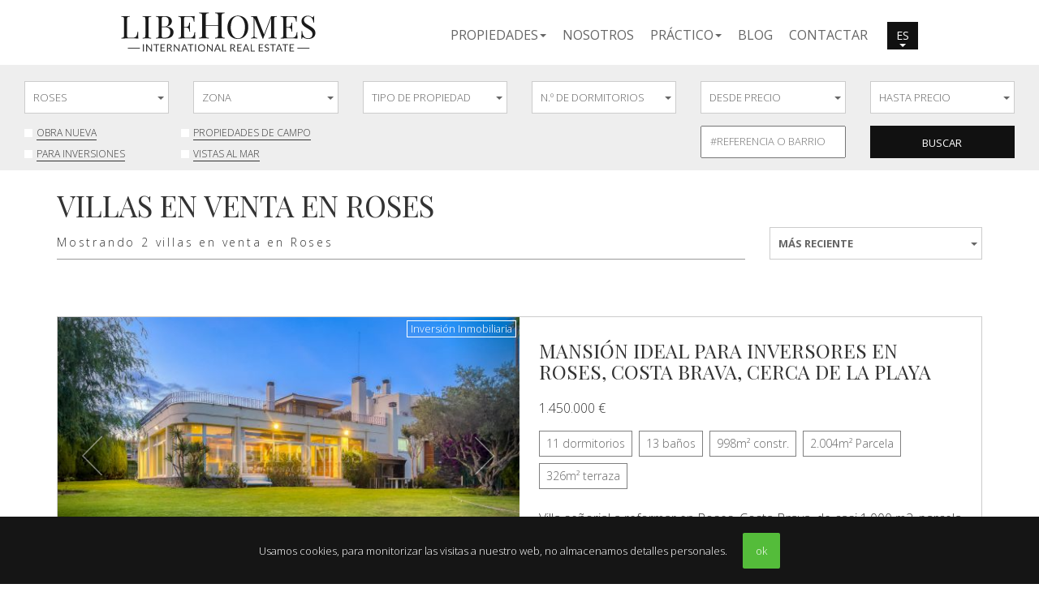

--- FILE ---
content_type: text/html;charset=UTF-8
request_url: https://www.libehomes.com/propiedades/roses-villa/
body_size: 10522
content:
<!DOCTYPE html> <html lang="es"> <head> <meta http-equiv="Content-Type" content="text/html;charset=UTF-8"> <meta http-equiv="X-UA-Compatible" content="IE=edge"> <meta name="viewport" content="width=device-width, initial-scale=1"> <meta name="mobile-web-app-capable" content="yes"> <link rel="apple-touch-icon" sizes="180x180" href="/apple-touch-icon.png"> <link rel="icon" type="image/png" sizes="32x32" href="/favicon-32x32.png"> <link rel="icon" type="image/png" sizes="16x16" href="/favicon-16x16.png"> <link rel="manifest" href="/site.webmanifest"> <link rel="mask-icon" href="/safari-pinned-tab.svg" color="#7ab826"> <meta name="msapplication-TileColor" content="#ffffff"> <meta name="theme-color" content="#ffffff"> <meta name="apple-mobile-web-app-capable" content="yes"> <meta name="apple-mobile-web-app-status-bar-style" content="black"> <meta name="apple-mobile-web-app-title" content="Libehomes"> <meta name="msapplication-TileColor" content="#00c3b3"> <link rel="stylesheet" href="/tpl/css/dist/style.min-1ff6e11fad528cfd500d5c52cda06e7b.css"> <!--[if lt IE 9]>
  <script src="https://oss.maxcdn.com/html5shiv/3.7.2/html5shiv.min.js"></script>
  <script src="https://oss.maxcdn.com/respond/1.4.2/respond.min.js"></script>
   <style type="text/css">
      img, img.img-responsive {
     width:auto;
     height:auto;
     max-width: none;
      }
    </style>
<![endif]--> <link rel="canonical" href="https://www.libehomes.com/propiedades/roses-villa/" /> <link rel="alternate" hreflang="en" href="https://www.libehomes.com/properties/roses-villa/" /> <link rel="alternate" hreflang="es" href="https://www.libehomes.com/propiedades/roses-villa/" /> <link rel="alternate" hreflang="fr" href="https://www.libehomes.com/proprietes/roses-villa/" /> <link rel="alternate" hreflang="ru" href="https://www.libehomes.com/nedvizhimost/roses-villa/" /> <title>Villas en venta en Roses</title> <meta name="robots" content="index,follow,noodp,noydir" /> <meta name="description" content="Mostrando 2 villas en venta en Roses.Mansión ideal para inversores en Roses, Costa Brava, cerca de la playa.Elegante villa con impresionantes vistas panorámicas al mar en Roses." /> <link rel="publisher" href="https://plus.google.com/114927246798112338469" /> <meta name="twitter:card" content="summary_large_image"> <meta name="twitter:site" content="Libehomes"><meta name="twitter:title" content="Villas en venta en Roses"> <meta name="twitter:description" content="Mostrando 2 villas en venta en Roses.Mansión ideal para inversores en Roses, Costa Brava, cerca de la playa.Elegante villa con impresionantes vistas panorámicas al mar en Roses."> <meta name="twitter:creator" content="@libehomes"> <meta name="twitter:image" content="https://media.inmobalia.com/imgV1/B98Le8~d7M9k3DegigWkzHXQlgzMFGqGJJp6ZRUcpX033lqadFBp2i4GGW4X2J1jIJ9Pwc6GsJX5cPScJf~MQeTIWIvUbMKdt~asV6WJj23XI14vunCYEQb4tuZZt5BbyqYPbF8lVU7PMpiw54Ea6t7VqIYVfRmL_FnDn0Ow~~Wq4pes1UrhJNKPjSTv6ZKpohEP70I_AEsYP9EDWGWXWlkxmTGGBEw0Cu2VUo2T12g1AL0oYmul2FC0b0W7GiAqu0GpRiwar3j~tW~zyl0N9aaD2k2NMTxVH8nDxCEYGqbB1gEzxx7u8U4UJQ--.jpg"> <meta property="og:locale" content="en_GB" /><meta property="og:title" content="Villas en venta en Roses" /> <meta property="og:type" content="website" /> <meta property="og:url" content="https://www.libehomes.com/propiedades/roses-villa/" /> <meta property="og:image" content="https://media.inmobalia.com/imgV1/B98Le8~d7M9k3DegigWkzHXQlgzMFGqGJJp6ZRUcpX033lqadFBp2i4GGW4X2J1jIJ9Pwc6GsJX5cPScJf~MQeTIWIvUbMKdt~asV6WJj23XI14vunCYEQb4tuZZt5BbyqYPbF8lVU7PMpiw54Ea6t7VqIYVfRmL_FnDn0Ow~~Wq4pes1UrhJNKPjSTv6ZKpohEP70I_AEsYP9EDWGWXWlkxmTGGBEw0Cu2VUo2T12g1AL0oYmul2FC0b0W7GiAqu0GpRiwar3j~tW~zyl0N9aaD2k2NMTxVH8nDxCEYGqbB1gEzxx7u8U4UJQ--.jpg" /> <meta property="og:description" content="Mostrando 2 villas en venta en Roses.Mansión ideal para inversores en Roses, Costa Brava, cerca de la playa.Elegante villa con impresionantes vistas panorámicas al mar en Roses." /> <meta property="og:site_name" content="Libehomes" /> <link href="https://fonts.googleapis.com/css?family=Open+Sans:300,400,700|Playfair+Display+SC:400,400i,700,700i&display=swap&subset=cyrillic" rel="stylesheet" as="font"> <script src="/tpl/js/dist/inm.min-107fcb26ae40589995ec1c4679318575.js" defer></script> <script type="application/ld+json">
	{
		"@context": "http://schema.org",
		"@type": "Organization",
		"name" : "Libehomes",
		"url": "https://www.libehomes.com",
		"logo": "https://www.libehomes.com/tpl/images/logo-libehomes.png",
		"sameAs": [
			"https://www.facebook.com/LibeHomes/",
			"https://twitter.com/libehomes"
		],
		"contactPoint": [{
			"@type": "ContactPoint",
			"telephone": "+34951386117",
			"contactType": "sales",
			"availableLanguage": [
				"English",
				"Spanish",
				"French",
				"Russian"
			]
		}]
	}
</script> <script type="application/ld+json">
	{
		"@type": "WebSite",
		"@context": "http://schema.org",
		"name": "Libehomes",
		"alternateName": "LibeHomes Marbella",
		"url" : "https://www.libehomes.com"
	}
</script> <script async src="https://www.googletagmanager.com/gtag/js?id=G-92Y016K2WY"></script> <script>
		window.dataLayer = window.dataLayer || [];
		function gtag(){dataLayer.push(arguments);}
		gtag('js', new Date());

		gtag('config', 'G-92Y016K2WY');
	</script> </head> <body class="properties"> <header id="header"> <nav id="main-nav"> <div class="container reduce-ru h-100"> <div class="main-nav-container h-100"> <a class="navbar-brand  size-img" href="/es/"><img class="footer-logo" src="/tpl/images/libehomes.svg" alt="LibeHomes" width="241px" height="50px"></a> <a class="navbar-brand logo-small" href="/es/"><img class="footer-logo" src="/tpl/images/logo-icon.svg" alt="" loading="lazy"></a> <div id="launchMenu" class="menu-icon"> <a href="#"> <svg xmlns="http://www.w3.org/2000/svg" viewBox="0 0 448 512"><path d="M8 104h432c4.406 0 8-3.594 8-7.1S444.4 88 440 88H8C3.594 88 0 91.59 0 95.1S3.594 104 8 104zM440 248H8C3.594 248 0 251.6 0 256s3.594 8 8 8h432C444.4 264 448 260.4 448 256S444.4 248 440 248zM440 408H8C3.594 408 0 411.6 0 415.1S3.594 424 8 424h432c4.406 0 8-3.594 8-7.1S444.4 408 440 408z"/></svg> <span id="yourlist" class="inm_pfl_list"> <span class="badge pfl_num"></span> </span> <img alt="comprar" class="actualLangFlag d-block d-md-none" width="15" height="15" src="/tpl/images/flags/es.png""> </a> </div> <ul id="mainMenu" class="visible-md visible-lg"> <li class="dropdown"> <a href="#" class="dropdown-toggle" data-toggle="dropdown" role="button" aria-haspopup="true" aria-expanded="false"><strong class="strong">propiedades</strong><span class="caret"></span></a> <ul class="dropdown-menu"> <li class="hidden-sm hidden-xs mb-2"><a href="/propiedades/segunda+mano/" ><strong class="strong">Segunda Mano</strong></a></li> <li class="visible-sm visible-xs mb-2"><a href="/propiedades/segunda+mano/" ><strong class="strong">Segunda Mano</strong></a></li> <li class="hidden-sm hidden-xs mb-2"><a href="/promociones/" ><strong class="strong">Obra Nueva</strong></a></li> <li class="visible-sm visible-xs mb-2"><a href="/promociones/" ><strong class="strong">Obra Nueva</strong></a></li> <li class="hidden-sm hidden-xs mb-2"><a href="/propiedades/" ><strong class="strong">Todas las propiedades</strong></a></li> <li class="visible-sm visible-xs mb-2"><a href="/propiedades/" ><strong class="strong">Todas las propiedades</strong></a></li> </ul> </li> <li class="mb-2"><a href="/es/about-us.html"><strong class="strong">Nosotros</strong></a></li> <li class="dropdown"> <a href="#" class="dropdown-toggle" data-toggle="dropdown" role="button" aria-haspopup="true" aria-expanded="false"><strong class="strong">Práctico</strong><span class="caret"></span></a> <ul class="dropdown-menu"> <li class="hidden-sm hidden-xs mb-2"><a class="strong-high " href="/es/comprar/">Comprar una propiedad</a></li> <li class="visible-sm visible-xs mb-2"><a class="strong-high " href="/es/comprar/">Cómo comprar</a></li> <li class="downchild mb-2"><a href="/es/como-comprar-casa-espana/">Cómo comprar</a></li> <li class="downchild mb-2"><a href="/es/gastos-compra-vivienda-espana/">Gastos al comprar</a></li> <li class="downchild mb-2"><a href="/es/golden-visa/">Golden visa</a></li> <li class="hidden-sm hidden-xs mb-2"><a class="strong-high" href="/es/vender/">Vender una propiedad</a></li> <li class="visible-sm visible-xs mb-2"><a class="strong-high" href="/es/vender/">Cómo vender</a></li> <li class="downchild mb-2"><a href="/es/vender-casa-espana/">Cómo vender</a></li> <li class="downchild mb-2"><a href="/es/gastos-venta-vivienda-espana/">Gastos al vender</a></li> <li class="mb-2"><a class="strong-high" href="/es/guia-areas-marbella/">Áreas donde vivir</a></li> </ul> </li> <li class="mb-2"><a href="/es/blog/"><strong class="strong">Blog</strong></a></li> <li> <a href="#modal-fullscreen" data-toggle="modal" onclick="loadPortfolio('es')"><strong class="strong">Contactar</strong></a> <a class="pl-0" href="#modal-fullscreen" data-toggle="modal" onclick="loadPortfolio('es')"> <span id="yourlist" class="inm_pfl_list"> <span class="badge pfl_num"></span> </span> </a> </li> <ul class="langmobmenu"> <li class="lang mr-2"> <a class="singlelang" href="https://www.libehomes.com/properties/roses-villa/"><img class="language" src="/tpl/images/flag-en-nb.png"></a> </li> <li class="lang mr-2 bold"> <a class="singlelang" href="https://www.libehomes.com/propiedades/roses-villa/"><img class="language" src="/tpl/images/flag-es-nb.png"></a> </li> <li class="lang mr-2"> <a class="singlelang" href="https://www.libehomes.com/proprietes/roses-villa/"><img class="language" src="/tpl/images/flag-fr-nb.png"></a> </li> <li class="lang mr-2"> <a class="singlelang" href="https://www.libehomes.com/nedvizhimost/roses-villa/"><img class="language" src="/tpl/images/flag-ru-nb.png"></a> </li> </ul> <li class="text-uppercase dropdown d-none d-lg-inline-block"> <button class="btn btn-default dropdown-toggle my-auto" type="button" id="dropdownMenu1" data-toggle="dropdown" aria-haspopup="true" aria-expanded="true" style="margin-top: 0">
							es
							<span class="caret"></span> </button> <ul class="dropdown-menu" aria-labelledby="dropdownMenu1" style="min-width: 0"> <li><a href="https://www.libehomes.com/properties/roses-villa/">en</a></li> <li><a href="https://www.libehomes.com/propiedades/roses-villa/">es</a></li> <li><a href="https://www.libehomes.com/proprietes/roses-villa/">fr</a></li> <li><a href="https://www.libehomes.com/nedvizhimost/roses-villa/">ru</a></li> </ul> </li> </ul> </div> </div> </nav> </header> <ul class="top-icons"> </ul> <main name="start"><div class="refinesearch-container mb-4"><div class="container-fluid refinesearch"> <script language="javascript" type="text/javascript">
		var dictionary = {
		'lang' : 'es',
		'allproperties' : 'todas propiedades',
		'properties' : 'propiedades',
		'rentals' : 'alquiler',
		'dirbase' : 'propiedades',
		'feats' : {
			'hot' : '',
			'newdev' : 'obra nueva',
			'exclusive' : '',
			'featured' : '',
			'special' : '',
			'luxury' : 'lujo',
			'latest' : '',
			'feat1' : 'campo',
			'feat2' : 'inversiones',
			'feat3' : 'vistar mar',
			'feat4' : 'sobreplano',
			'feat5' : 'segunda mano',
			'feat6' : 'proyectos llave en mano'
		},
		'shortterm' : 'vacacional',
		'longterm' : 'larga temporada'
	};
</script> <form action="/propiedades/" id="searchForm" class="searchForm" method="get" data-action_sale="/propiedades/"> <input type="hidden" name="lang" value="es"/> <input type="hidden" name="rent" value="0" id="rentorsale"/> <div class="row"> <div class="col-xs-12 col-sm-4 col-md-3 col-lg-2"> <div class="form-group"> <style type="text/css">
					.multiselect-container input{
						display: none!important
					}
				</style> <select class="form-control multiselect" id="city" name="cities[]" data-selected-text="Localidad" data-n-selected-text="seleccionado" data-def-value="allcities" style="display: none;"> <option value="allcities">Localidad</option> <option value="Nueva Andalucia,Marbella Golden Mile,Marbella - Puerto Banus,Marbella Este,Marbella,San Pedro de Alcantara" >Marbella Entera</option> <option value="san pedro de alcantara" >Marbella San Pedro A.</option> <option value="nueva andalucia" >
									Marbella Nueva Andalucía
							</option> <option value="marbella golden mile" >
									Marbella Milla de Oro
							</option> <option value="marbella - puerto banus" >
									Marbella Puerto Banús
							</option> <option value="marbella este" >
									Marbella Este
							</option> <option value="marbella" >
									Marbella Centro
							</option> <option value="estepona" >
				                	Estepona Entera
							</option> <option value="estepona east" >
									Estepona Este
							</option> <option value="estepona center" >
									Estepona Centro
							</option> <option value="estepona west" >
									Estepona Oeste
							</option> <option value="benahavis" >
				                	Benahavis
							</option> <option value="barcelona" >
				                	Barcelona
							</option> <option value="manilva" >
				                	Manilva
							</option> <option value="roses" selected="selected">
				                	Roses
							</option> </select> </div> </div> <div class="col-xs-12 col-sm-4 col-md-3 col-lg-2"> <div class="form-group"> <input type="hidden" name="advancedsubareas" id="advancedsubareas" value="true"> <select class="form-control multiselect" id="subarea" name="subareas[]" data-selected-text="Zona" data-n-selected-text="seleccionado" data-def-value="allsubareas"> <option value="allsubareas">Zona</option> <option value="nord">Nord</option><option value="port esportiu - puig rom - canyelles">Port Esportiu - Puig Rom - Canyelles</option> </select> </div> </div> <div class="col-xs-12 col-sm-4 col-md-3 col-lg-2"> <div class="form-group"> <select class="form-control multiselect" id="type" name="types[]" data-selected-text="Tipo de propiedad" data-max-text="tipos seleccionados" data-n-selected-text="seleccionado" data-def-value=""> <option value="">Tipo de propiedad</option> <option value="bungalow,castillo,chalet,casa,mansion,palacio,riad,villa">Villas y Chalets</option> <option value="casa de campo,finca,cortijo,hacienda">Casas de Campo y Fincas</option> <option value="atico duplex,atico,apartamento,duplex,piso,loft,estudio,triplex,apartamento planta baja,duplex planta baja">Apartamentos</option> </select> </div> </div> <div class="col-xs-12 col-sm-4 col-md-3 col-lg-2"> <div class="form-group"> <select class="form-control" name="beds" id="beds"> <option value="0">N.º de dormitorios</option><option value="1">1+ dormitorio</option> <option value="2">2+ dormitorios</option> <option value="3">3+ dormitorios</option> <option value="4">4+ dormitorios</option> <option value="5">5+ dormitorios</option> <option value="6">6+ dormitorios</option> </select> </div> </div> <div class="col-xs-12 col-sm-4 col-md-3 col-lg-2"> <div class="form-group onlysale from"> <select class="form-control" name="from" id="from" data-translate="Desde"> <option value="0">desde precio</option><option value="500000" class="price-currency">500.000 &euro;</option><option value="1000000" class="price-currency">1.000.000 &euro;</option><option value="2000000" class="price-currency">2.000.000 &euro;</option><option value="3000000" class="price-currency">3.000.000 &euro;</option><option value="4000000" class="price-currency">4.000.000 &euro;</option><option value="5000000" class="price-currency">5.000.000 &euro;</option> </select> </div> </div> <div class="col-xs-12 col-sm-4 col-md-3 col-lg-2"> <div class="form-group onlysale to"> <select class="form-control" name="to" id="to" data-translate="Hasta"> <option value="">hasta precio</option><option value="500000" class="price-currency">< 500.000 &euro;</option><option value="1000000" class="price-currency">1.000.000 &euro;</option><option value="2000000" class="price-currency">2.000.000 &euro;</option><option value="3000000" class="price-currency">3.000.000 &euro;</option><option value="4000000" class="price-currency">4.000.000 &euro;</option><option value="5000000" class="price-currency">5.000.000 &euro;</option> </select> </div> </div> <div class="col-xs-12 col-sm-8 col-md-6 col-lg-4 form-checkboxes"> <input type="hidden" id="style" value="seo"/> <ul id="feats_ul" class="feats_ul d-flex " > <li> <input id="newdev" type="checkbox"/> <label for="newdev">Obra nueva</label> </li> <li> <input id="feat1" type="checkbox"/> <label for="feat1">Propiedades de Campo</label> </li> <li> <input id="feat2" type="checkbox"/> <label for="feat2">Para inversiones</label> </li> <li> <input id="feat3" type="checkbox"/> <label for="feat3">Vistas al mar</label> </li> </ul> </div> <div class="col-xs-12 col-sm-4 col-md-3 col-lg-2 select-type-villa  d-none "> <div class="form-group onlysale select-type-villa  d-none "> <select class="form-control" name="built" id="built" data-translate="constr."> <option value="">Construido</option><option value="1000" class="metros">+ 1.000 m²</option><option value="2000" class="metros">+ 2.000 m²</option><option value="5000" class="metros">+ 5.000 m²</option> </select> </div> </div> <div class="col-xs-12 col-sm-4 col-md-3 col-lg-2 select-type-villa  d-none "> <div class="form-group onlysale select-type-villa  d-none "> <select class="form-control" name="plots" id="plots" data-translate="plots"> <option value="">Terreno</option><option value="1000" class="metros">+ 1.000 m²</option><option value="2000" class="metros">+ 2.000 m²</option><option value="5000" class="metros">+ 5.000 m²</option> </select> </div> </div> <div class="col-xs-12 col-sm-4 col-md-3 col-lg-2 select-type-apartments  d-none "> <div class="form-group onlysale select-type-apartments  d-none "> <select class="form-control" name="built" id="builtApartment" data-translate="constr."> <option value="">Construido</option><option value="150" class="metros">+ 150 m²</option><option value="200" class="metros">+ 200 m²</option><option value="250" class="metros">+ 250 m²</option> </select> </div> </div> <div class="col-xs-12 col-sm-4 col-md-3 col-lg-2 select-type-apartments  d-none "> <div class="form-group onlysale select-type-apartments  d-none "> <select class="form-control" name="terrace" id="terrace" data-translate="terrace"> <option value="">Terraza</option><option value="40" class="metros">+ 40 m²</option><option value="70" class="metros">+ 70 m²</option><option value="100" class="metros">+ 100 m²</option> </select> </div> </div> <div class="col-xs-12 col-sm-4 col-md-3 col-lg-2 form-input" style="margin-left: auto"> <div class="form-group"> <input type="text" id="tags" placeholder="#REFERENCIA O BARRIO" onkeypress="handle(event,this)" data-targetform="#searchForm"> </div> </div> <div class="col-xs-12 col-sm-4 col-md-3 col-lg-2 form-button"> <div class="form-group"> <a class="btn btn-default btn-search rounded-0" type="submit" id="refinebutton" onclick="get_url('',event,$(this).data('targetform'))" data-targetform="#searchForm">
					Buscar
				</a> </div> </div> </div> </form></div></div><div class="properties-intro"><div class="container"><div class="row"><div class="col-md-9"><h1>Villas en venta en Roses</h1><p class="search-criteria">Mostrando 2 villas en venta en Roses</p></div><div class="col-md-3"><form class="filter"><div class="form-group"><select class="form-control" id="order" name="order"><option selected value="default">Más reciente</option><option value="priced">Precio descendente</option><option value="pricea">Precio ascendente</option></select></div></form></div></div></div></div><section class="container"> <article class="properties-box mb-3 mb-lg-5 mx-0 row d-flex flex-wrap"> <div class="col-xs-12 col-md-6 pl-0 pr-0 mb-0"> <figure class="properties-image pl-0 pr-0 mb-0"> <div id="carouselExampleIndicators0" class="carousel slide lazy carousel-fade" data-ride="carousel"> <div class="carousel-inner"> <div class="item active"> <a href="https://www.libehomes.com/es-LH428C2_villa-nord-roses.html"> <img class="imageFit " src="//media.inmobalia.com/imgV1/B98Le8~d7MvQAy4h1832J1prmhu563_zs322mKVYRla6bnn2G_ecTh3zX_ts~zhepI5PDx3WO20FAjYXk3Nh9MN_dCEWAMPJrP7K~KRdd0Qw6zdY6np7A4vgDcIH_kKHT233VbO1uJhbU_rF6X6EOO0aGHe12YOTJTUZJBRUsPSif20bAbLtT4J9NLaLmegc3~pJ_RxW3org0r_nGf3MLslcGOBSvJ44FU~z1bjLllebv546seiQddTiZxNVWbkHUfecje9xULT18Tv03PAoujAvIXSvSTnWOTJ2obKVW~rhoouhA1IGE1Dn.jpg" alt="Mansión ideal para inversores en Roses, Costa Brava, cerca de la playa"> </a> </div> <div class="item "> <a href="https://www.libehomes.com/es-LH428C2_villa-nord-roses.html"> <img class="imageFit lazy-load" data-src="//media.inmobalia.com/imgV1/B98Le8~d7MvQAy4h1832J1prmhu563_zs322mKVYRla6bnn2G_ecTh3zX_ts~zhepI5PDx3WO20FAjYXk3Nh9MN_dCEWAMPJrKBj7GNr2_BJdAAqha7l0a4G5DpUW3F~LhM2aaTrjj015wY4WVEErCIM56hJ~3yfys4MsP~PfRSW0hIUzuq6jUg~engNdEEFyzBgKLtWXQsTOgTmdYeJLh4BV8XyF9I64cbJ4Vl4g8INNu48UOLVcuBWUsJk1COuz0_fW3k54owL_GOO4HugegSkb6YELuo9ErDwgj8IcAuvLbK6D5SFRoAa.jpg" alt="Mansión ideal para inversores en Roses, Costa Brava, cerca de la playa"> </a> </div> <div class="item "> <a href="https://www.libehomes.com/es-LH428C2_villa-nord-roses.html"> <img class="imageFit lazy-load" data-src="//media.inmobalia.com/imgV1/B98Le8~d7MvQAy4h1832J1prmhu563_zs322mKVYRla6bnn2G_ecTh3zX_ts~zhepI5PDx3WO20FAjYXk3Nh9MN_dCEWAMPJrKAynmW04588d2EZ2POGKSFvD~noz7Xuvq8e0PlSdPqcz0mK2tgcafsAJJ8WEvvUhwvvMHEMZaxdKxRU1oCa4X3rS4ao0IawFBs5vzg~QlSVWnckBK7NkDyBZ7XEgm2HeVFdHH1h5nLcyBtlbqG4jFvYb0iQBFSZu2qPGRr94tlQcyNR3yEnWcq6pwqaBjzVXAskycWaFcxv3YHdM_C1xisZ.jpg" alt="Mansión ideal para inversores en Roses, Costa Brava, cerca de la playa"> </a> </div> <div class="item "> <a href="https://www.libehomes.com/es-LH428C2_villa-nord-roses.html"> <img class="imageFit lazy-load" data-src="//media.inmobalia.com/imgV1/B98Le8~d7MvQAy4h1832J1prmhu563_zs322mKVYRla6bnn2G_ecTh3zX_ts~zhepI5PDx3WO20FAjYXk3Nh9MN_dCEWAMPJrKBh8HeLCuBZIucpgglZNAL_hT36QD~5m0csClu4Sr6XQRvLTA4QFaanPCAeypEKj6IBRc8YcEkNHyk_pw~_ljtQn9aQP6I1EkEbK5tuMtFp1XjnZNP_uEWhZigPuJzvXD08iEOc~caUcRmkxAS_62XPIgn3ZxXIkAY0pcsoqlHBQ2MVIKNTipzwtgg6sm5KlS7~1ct0rxN14WgmTHkPLF1i.jpg" alt="Mansión ideal para inversores en Roses, Costa Brava, cerca de la playa"> </a> </div> <div class="item "> <a href="https://www.libehomes.com/es-LH428C2_villa-nord-roses.html"> <img class="imageFit lazy-load" data-src="//media.inmobalia.com/imgV1/B98Le8~d7MvQAy4h1832J1prmhu563_zs322mKVYRla6bnn2G_ecTh3zX_ts~zhepI5PDx3WO20FAjYXk3Nh9MN_dCEWAMPJrK~Cq0dOyUqnF1KremsFGs2kBVi~BYJPKyRWgZ_5S3_bR2WTYgZU_CBqqQfz~szNLQkoNut6V2vOPkoSFom25pW7ythkL2oF2~tLh7Wzr_2kkRji30Zo_QCTiRnQk474~uuS4Pc4cPQ48~4p2xf0NDZGXwUlVqY0s6RE7mBEygyiM5GetJ2m6Y7LfJwb4OkeAv0KpeCbWUXKosW3IJ5cuzgp.png" alt="Mansión ideal para inversores en Roses, Costa Brava, cerca de la playa"> </a> </div> <div class="item "> <a href="https://www.libehomes.com/es-LH428C2_villa-nord-roses.html"> <img class="imageFit lazy-load" data-src="//media.inmobalia.com/imgV1/B98Le8~d7MvQAy4h1832J1prmhu563_zs322mKVYRla6bnn2G_ecTh3zX_ts~zhepI5PDx3WO20FAjYXk3Nh9MN_dCEWAMPJrKvAE8sl8cmyaMPejWv1NYELfgK~FtyGNCCx2JIUE8QY8lypE6WOvX6uVl0FhZLq3SPup6Me3a8vgFHFS5~af8tIvKk0Vb0WU443OdEK1RLyrcnCF6XKDG5600q~7Bqw16m_6o9CbDZokivGu3~lJCu25zHR9z0uD9vWMfjQcwwA16fczefh1DTri4d4cq~IYQdLylP46Nj5aKC4AqzcYlrI.jpg" alt="Mansión ideal para inversores en Roses, Costa Brava, cerca de la playa"> </a> </div> </div> <a class="left carousel-control" href="#carouselExampleIndicators0" role="button" data-slide="prev"> <span class="iconprevious" aria-hidden="true"></span> <span class="sr-only">Previous</span> </a> <a class="right carousel-control" href="#carouselExampleIndicators0" role="button" data-slide="next"> <span class="iconnext" aria-hidden="true"></span> <span class="sr-only">Next</span> </a> </div> <div class="listing-badge"><span>Inversión Inmobiliaria</span></div> <div class="badge-wrap"> <a href="https://www.libehomes.com/es-LH428C2_villa-nord-roses.html" class="badge text-uppercase">VISITA 3D</a> <a href="https://www.libehomes.com/es-LH428C2_villa-nord-roses.html" class="badge text-uppercase">Video </a> <a href="https://www.libehomes.com/es-LH428C2_villa-nord-roses.html#other_info" class="badge text-uppercase">Planos </a> <div class="badge ml-auto numberSlider carouselExampleIndicators0"> <span class="sliderTo"></span> /
						<span class="sliderLength"></span> </div> </div> </figure> </div> <div class="properties-info d-flex flex-column justify-content-between col-xs-12 col-md-6 pt-2 pt-lg-3 pb-2 pb-md-3 px-2 px-md-4"> <h3 class="mb-1 text-uppercase"><a href="https://www.libehomes.com/es-LH428C2_villa-nord-roses.html" class="stretched-link">Mansión ideal para inversores en Roses, Costa Brava, cerca de la playa</a></h3> <p class="p-0 mb-0 mt-3 price">1.450.000 &euro; <meta itemprop="priceCurrency" content="EUR" /><meta itemprop="availability" itemtype="http://schema.org/ItemAvailability" content="http://schema.org/InStock" /></p> <ul class="p-0 m-0 list-unstyled data d-flex flex-wrap mt-3"><li class="mr-2 mb-2">11 <span>dormitorios</span> </li><li class='mr-2 mb-2'> 13 <span>baños</span> </li><li class='mr-2 mb-2'> 998m&sup2; <span>constr.</span> </li><li class='mr-2 mb-2'> 2.004m&sup2; <span>Parcela</span> </li><li class='mr-2 mb-2'> 326m&sup2; <span>terraza</span></li></ul> <p class="my-3">Villa señorial a reformar en Roses, Costa Brava, de casi 1.000 m2, parcela de más de 2.000 m2, con 7 suites y posibilidad de ampliarlas a 11 con un  ...</p> <div class="d-flex justify-content-end mt-auto" style="z-index: 2; flex-wrap: wrap;"> <div class="mt-2"> <button id="inm_del_pflLH428C2" class="inm_del_pfl btn btn-secondary portfolio-btn inm_pfl mr-2 d-none" onclick="pfl_delete('LH428C2','303-03159P','is_for_sale');"> <span class="saved text-uppercase">guardar <i class="fa fa-heart" aria-hidden="true"></i> </span> </button> <button id="inm_add_pflLH428C2" class="inm_add_pfl btn btn-secondary portfolio-btn inm_pfl mr-2" onclick="pfl_add('LH428C2','303-03159P','is_for_sale');"> <span class="notsaved text-uppercase">guardar <i class="fa fa-heart-o" aria-hidden="true"></i> </span> </button> </div> <a class="btn btn-primary mt-2" href="https://www.libehomes.com/es-LH428C2_villa-nord-roses.html" >LH428C2</span></a> </div> </div> </article> <article class="properties-box mb-3 mb-lg-5 mx-0 row d-flex flex-wrap"> <div class="col-xs-12 col-md-6 pl-0 pr-0 mb-0"> <figure class="properties-image pl-0 pr-0 mb-0"> <div id="carouselExampleIndicators1" class="carousel slide lazy carousel-fade" data-ride="carousel"> <div class="carousel-inner"> <div class="item active"> <a href="https://www.libehomes.com/es-LH557_villa-nord-roses.html"> <img class="imageFit " src="//media.inmobalia.com/imgV1/B98Le8~d7MvQAy4h1832J1prmhu563_zs322mKVYRla6bnn2G_ecTh3zX_ts~[base64]~8trBH2QMu09MCQDSoIzwxw2H~kKYINLBbiGFrjvPNJGv7~.jpg" alt="Elegante villa con impresionantes vistas panorámicas al mar en Roses"> </a> </div> <div class="item "> <a href="https://www.libehomes.com/es-LH557_villa-nord-roses.html"> <img class="imageFit lazy-load" data-src="//media.inmobalia.com/imgV1/B98Le8~d7MvQAy4h1832J1prmhu563_zs322mKVYRla6bnn2G_ecTh3zX_ts~zhepI5PDx3WO20FAjYXk3Nh9MN_dCEWBcJM_IXwBHbeNS8bir3x9L1BO1UX7srTgZPUtFXMB7lOTy1oHbKourZJvdO1HVG6DNW1kjNSTzKMK6uJ2ItYjP46PD8bbiYCS1GlOXV1u22CznDodRPj4XhtP8rFaxyJ8JMZsynmCntRLakw7DjN1YK72Yqi~n7h7HWphbbbZUXdw_iceSiahMrcgvsP31lt5cIwazDmm9_PmaMBatBmop~628Tw.jpg" alt="Elegante villa con impresionantes vistas panorámicas al mar en Roses"> </a> </div> <div class="item "> <a href="https://www.libehomes.com/es-LH557_villa-nord-roses.html"> <img class="imageFit lazy-load" data-src="//media.inmobalia.com/imgV1/B98Le8~d7MvQAy4h1832J1prmhu563_zs322mKVYRla6bnn2G_ecTh3zX_ts~zhepI5PDx3WO20FAjYXk3Nh9MN_dCEWBcJM_NImwDQCGcTMX7qsXBrecSNcHNGBcP5c1HzrKWV4fEZedYOBOaxiqwIRW6fXD5jk0bBLekWS~WFLdPqD1ytiPEsCVlU0JIAp8wI86pnarafDFpYN7XcufsSi5m8wG~MYMD3flm_FUnivvJu2IQzjTe8mUvHgazm3om5kwS5wXwh71jauRTCPeoUtdbG2m_6Is0CyYBsTy906UHRqz7VBQ08f.jpg" alt="Elegante villa con impresionantes vistas panorámicas al mar en Roses"> </a> </div> <div class="item "> <a href="https://www.libehomes.com/es-LH557_villa-nord-roses.html"> <img class="imageFit lazy-load" data-src="//media.inmobalia.com/imgV1/B98Le8~d7MvQAy4h1832J1prmhu563_zs322mKVYRla6bnn2G_ecTh3zX_ts~zhepI5PDx3WO20FAjYXk3Nh9MN_dCEWBcJM_NZvsK39N6MiRhKWd_KlAGRNVFY4PeJEyX9F5boFTTStLJDZWMFT364a93dCawVIDTfg1MHvvuruSYigA3~zJy_bZp8B4jHQ7pBE8KxDmRKa8sHpFTfm7ZLuFsOiv22fvym6YaQaTM4wZY95nyQ0IEqoZGDnxvZexQNHDOCWdlaUmT5zDXR8fjDC83KDTv8AAgjSkZvKGRF2XjIcBSrSC0fe.jpg" alt="Elegante villa con impresionantes vistas panorámicas al mar en Roses"> </a> </div> <div class="item "> <a href="https://www.libehomes.com/es-LH557_villa-nord-roses.html"> <img class="imageFit lazy-load" data-src="//media.inmobalia.com/imgV1/B98Le8~d7MvQAy4h1832J1prmhu563_zs322mKVYRla6bnn2G_ecTh3zX_ts~zhepI5PDx3WO20FAjYXk3Nh9MN_dCEWBcJM_NQjMFqwwEIXWnOg4AypVmgwtbvlcF3DTBE8Dx~ghoDVzSDlaC~t7wwwKEMcsTjsM_8JfCL6jCM~_wFqu~79~CGlnqU72i6G4Orptz6FNjX98wmAZizWvg2nnr8ZzP2J47rDMjVfuIPTX1dVNsFEWFjil0O0es6qkNipC1n_voe4PkcY51Grs7VO2h9g52zROPcGVG9lBqY46gJ_ZC3EZ3JV.jpg" alt="Elegante villa con impresionantes vistas panorámicas al mar en Roses"> </a> </div> <div class="item "> <a href="https://www.libehomes.com/es-LH557_villa-nord-roses.html"> <img class="imageFit lazy-load" data-src="//media.inmobalia.com/imgV1/B98Le8~d7MvQAy4h1832J1prmhu563_zs322mKVYRla6bnn2G_ecTh3zX_ts~zhepI5PDx3WO20FAjYXk3Nh9MN_dCEWBcJM_IIiToVxDYdKLWCffEbT_vhafdZQDV2bb_eelxwRBBjTXXQiXsW~iQv3lvpq8aBmx9QKjcCKi~FrMhrn2Q8akcQjwdBDfzDwLnn975Zcpg88iE2cNZ8rB~n2ytZ7nMifidWMTLiQ98CdeFqwiNhNTn51659VCZ29jCRgFuleVRXCAXWrMopwAn3ewk9qwEAR8XpSmDrbBqjWkeNkSI8U9w5u.jpg" alt="Elegante villa con impresionantes vistas panorámicas al mar en Roses"> </a> </div> </div> <a class="left carousel-control" href="#carouselExampleIndicators1" role="button" data-slide="prev"> <span class="iconprevious" aria-hidden="true"></span> <span class="sr-only">Previous</span> </a> <a class="right carousel-control" href="#carouselExampleIndicators1" role="button" data-slide="next"> <span class="iconnext" aria-hidden="true"></span> <span class="sr-only">Next</span> </a> </div> <div class="listing-badge"><span>Propiedad de Campo</span></div> <div class="badge-wrap"> <a href="https://www.libehomes.com/es-LH557_villa-nord-roses.html" class="badge text-uppercase">VISITA 3D</a> <a href="https://www.libehomes.com/es-LH557_villa-nord-roses.html" class="badge text-uppercase">Video </a> <div class="badge ml-auto numberSlider carouselExampleIndicators1"> <span class="sliderTo"></span> /
						<span class="sliderLength"></span> </div> </div> </figure> </div> <div class="properties-info d-flex flex-column justify-content-between col-xs-12 col-md-6 pt-2 pt-lg-3 pb-2 pb-md-3 px-2 px-md-4"> <h3 class="mb-1 text-uppercase"><a href="https://www.libehomes.com/es-LH557_villa-nord-roses.html" class="stretched-link">Elegante villa con impresionantes vistas panorámicas al mar en Roses</a></h3> <p class="p-0 mb-0 mt-3 price"><span class="badge badge-default text-uppercase p-2 ml-1">Bajo oferta</span></p> <ul class="p-0 m-0 list-unstyled data d-flex flex-wrap mt-3"><li class="mr-2 mb-2">4 <span>dormitorios</span> </li><li class='mr-2 mb-2'> 4 <span>baños</span> </li><li class='mr-2 mb-2'> 336m&sup2; <span>constr.</span> </li><li class='mr-2 mb-2'> 1.039m&sup2; <span>Parcela</span></li></ul> <p class="my-3">Elegante villa con impresionantes vistas panorámicas al mar en Roses. Situada en una zona residencial tranquila, a 5 minutos en coche del centro de ...</p> <div class="d-flex justify-content-end mt-auto" style="z-index: 2; flex-wrap: wrap;"> <div class="mt-2"> <button id="inm_del_pflLH557" class="inm_del_pfl btn btn-secondary portfolio-btn inm_pfl mr-2 d-none" onclick="pfl_delete('LH557','303-03105P','is_for_sale');"> <span class="saved text-uppercase">guardar <i class="fa fa-heart" aria-hidden="true"></i> </span> </button> <button id="inm_add_pflLH557" class="inm_add_pfl btn btn-secondary portfolio-btn inm_pfl mr-2" onclick="pfl_add('LH557','303-03105P','is_for_sale');"> <span class="notsaved text-uppercase">guardar <i class="fa fa-heart-o" aria-hidden="true"></i> </span> </button> </div> <a class="btn btn-primary mt-2" href="https://www.libehomes.com/es-LH557_villa-nord-roses.html" >LH557</span></a> </div> </div> </article></section><section class="pagination-container"><div class="text-center"> <ul class="pagination"> </ul> <div class="clear"></div> </div></section> <section class="similar-searches"> <div class="container"> <div class="row"> <div class="col-sm-4"> <h2 class="text-right">Viviendas Similares</h2> </div> <div class="col-sm-4"> <div class="links-container"> <strong>Por área</strong> <ul> <li> <a 
href="/propiedades/" title="Propiedades en venta en la Costa del Sol">
								volver a todos localizaciones
							</a> </li> <li> <a 
href="/propiedades/roses-nord/" title="Propiedades en venta en Nord, Roses">
								Nord
							</a> </li> <li> <a 
href="/propiedades/roses-port+esportiu+-+puig+rom+-+canyelles/" title="Propiedades en venta en Port Esportiu - Puig Rom - Canyelles, Roses">
								Port Esportiu - Puig Rom - Canyelles
							</a> </li> </ul> </div> </div> <div class="col-sm-4"> <div class="links-container"> <strong>Por tipo de propiedad</strong> <ul class="double-column"> <li> <a 
href="/propiedades/roses-apartamento/" title="Apartamentos en venta en Roses">
									Apartamentos
								</a> </li> <li> <a 
href="/propiedades/roses-casa/" title="Casa en venta en Roses">
									Casa
								</a> </li> <li> <a 
href="/propiedades/roses-pareado/" title="Pareados en venta en Roses">
									Pareados
								</a> </li> <li> <a 
href="/propiedades/roses-casa+de+campo/" title="Casas de campo en venta en Roses">
									Casas de Campo
								</a> </li> <li> <a 
href="/propiedades/roses-finca/" title="Fincas en venta en Roses">
									Fincas
								</a> </li> <li> <a 
href="/propiedades/roses-restaurante/" title="Restaurantes en venta en Roses">
									Restaurantes
								</a> </li> <li> <a 
href="/propiedades/roses-villa/" title="Villas en venta en Roses">
									Villas
								</a> </li> </ul> </div> </div> </div> </div> </section><a class="fixed-link down" href="#main"><i class="fa fa-arrow-up"></i></a></main> <footer id="footer"> <div class="container"> <div class="row"> <div class="col-sm-12 col-md-6 text-center"> <address>
				Bulevar Principe Alfonso Hohenlohe<br>
				Oasis Business Center, office 9<br>
				29602 Marbella - Spain
			</address> </div> <div class="col-sm-12 col-md-6 text-center"> <address>
				Tel. <a href="tel:+34951386117" rel="nofollow">+34 951 386 117</a><br> <a href="#modal-fullscreen" data-toggle="modal" onclick="loadPortfolio('es')">info@libehomes.com</a><br> <div class="social"> <a target="_blank" href="https://www.facebook.com/LibeHomes/" title="Libehomes Facebook" rel="noopener"><i class="fa fa-facebook fa-lg"></i></a> &nbsp; <a target="_blank" href="https://www.instagram.com/libehomes/" title="Libehomes Instagram" rel="noopener"><i class="fa fa-instagram fa-lg"></i></a>
					&nbsp; <a target="_blank" href="https://www.linkedin.com/company/libehomes" title="Libehomes Linkedin" rel="noopener"><i class="fa fa-linkedin fa-lg"></i></a> </div> </address> </div> </div> </div> <div class="copyright"> <div class="container relative"> <p class="text-center">Libehomes © 2026<span> |</span> <span class="text-nowrap"><a href="/es/aviso-legal/">Aviso Legal y Política de Privacidad</a></span></p> </div> </div> </footer> <div id="alarconModal" class="modal fade"> <div class="modal-dialog relative"> <div class="modal-content"> <button type="button" class="close" data-dismiss="modal" aria-label="Close"><span aria-hidden="true">×</span></button> <div id="alarcon-modal-container" class="container-fluid"></div> </div> </div> </div> <div class="modal modal-fullscreen fade" id="modal-fullscreen" tabindex="-1" role="dialog" aria-labelledby="myModalLabel" aria-hidden="true"> <button type="button" class="close" data-dismiss="modal"><span aria-hidden="true">&times;</span><span class="sr-only">Close</span></button> <div class="modal-dialog"> <div class="modal-content"> <div class="modal-header"> <a class="navbar-brand" href="/"><img src="/tpl/images/libehomes.svg" class="w-100" /></a> </div> <div class="modal-body"> <div class="column-left"> <form  class="form-text contactForm" action="localhost" method="post" id="quickcontactform_modal" name="quickcontactform_modal" role="form"> <h3>Formulario de contacto</h3> <input type="hidden" name="recipients" value="info@libehomes.com" /> <input type="hidden" name="good_url" value="
https://www.libehomes.com/exito.html
" /> <input type="hidden" name="subject" value="properties" /> <input type="hidden" name="properties" value="contact"> <input type="hidden" name="enquiryref" value="contact"> <input name="mail_options" value="CharSet=UTF-8" type="hidden"> <div class="form-group"> <input class="form-control" name="name" size="42" type="text" placeholder="Nombre" required data-response="por favor,  introduzca su nombre"/> </div> <div class="form-group"> <input class="form-control" name="surname_modal" size="42" type="text" placeholder="Apellido"/> </div> <div class="form-group"> <input class="form-control" name="country_modal" size="42" type="text" placeholder="País"/> </div> <div class="form-group"> <input id="phoner" type="tel" class="form-control" name="phone" size="42" placeholder="Teléfono (incluir código pais)" /> </div> <div class="form-group"> <input class="form-control" name="email" size="42" type="email" placeholder="Email" required data-response="por favor,  introduzca una cuenta de correo electrónico válida" /> </div> <div class="form-group"> <textarea class="form-control" id="propertyText" name="comment_modal" cols="40" rows="6" type="text" placeholder="Comentarios"></textarea> </div> <div class="policy"> <span>Procesamos sus datos con arreglo al Reglamento General de Protección de Datos (R.G.P.D.)  y a nuestra Política de Protección de Datos.</span> <button class="btn btn-default btn-color" name="Submit" type="submit">Enviar</button> </div> </form> <script language="javascript">
	window.addEventListener('load', function () {
		document.getElementById("quickcontactform_modal").addEventListener("submit", function(evt) {
			add_faction("quickcontactform_modal");
		});
	}, false);
</script> </div> <div class="column-right"> <div class="pfl_properties"> <div class="map-container"> <strong class="title">Nuestra ubicación</strong> <div id="map-contact" class="map-canvas" data-coorgps="36.5002655,-4.9372481,14"></div> </div> </div> </div> </div> <div class="modal-footer"> <small class="text-center"><p>Libehomes</p> <p>Bulevar Principe Alfonso Hohenlohe</p> <p>Oasis Business Center, office 9</p> <p>29602 Marbella - Spain</p> <p>Tel: <a href="tel:+34951386117">+34 951 386 117</a></p> <p><a href="mailto:info@libehomes.com" rel="nofollow">info@libehomes.com</a></p> </small> </div> </div> </div> </div> <a class="link-whatsapp" href="https://api.whatsapp.com/send?phone=+34951386117" target="_blank"> <i class="fa fa-whatsapp" aria-hidden="true"></i> </a> </body> </html>

--- FILE ---
content_type: image/svg+xml
request_url: https://www.libehomes.com/tpl/images/libehomes.svg
body_size: 36535
content:
<?xml version="1.0" encoding="UTF-8"?>
<svg width="371px" height="77px" viewBox="0 0 371 77" version="1.1" xmlns="http://www.w3.org/2000/svg" xmlns:xlink="http://www.w3.org/1999/xlink">
    <!-- Generator: Sketch 51.3 (57544) - http://www.bohemiancoding.com/sketch -->
    <title>libehomes</title>
    <desc>Created with Sketch.</desc>
    <defs></defs>
    <g id="libehomes" stroke="none" stroke-width="1" fill="none" fill-rule="evenodd">
        <g id="logo-libehomes/lato/black" transform="translate(0.000000, -0.142578)">
            <path d="M16.547765,8.82269063 C15.055043,8.90273915 13.9666161,9.06283381 13.2824519,9.30297939 C12.5982876,9.54312497 12.131819,10.0033971 11.883032,10.6838096 C11.634245,11.3642221 11.5098533,12.4648728 11.5098533,13.9857948 L11.5098533,43.763698 C11.5098533,45.28462 11.634245,46.3852707 11.883032,47.0656832 C12.131819,47.7460957 12.5982876,48.1963619 13.2824519,48.4164953 C13.9666161,48.6366288 15.055043,48.7466939 16.547765,48.7466939 L21.0881051,48.7466939 C23.6589042,48.7466939 25.6180725,48.3964868 26.9656687,47.6960622 C28.313265,46.9956376 29.2980321,45.8649691 29.9199997,44.3040228 C30.5419672,42.7430765 30.9980698,40.4817396 31.2883213,37.5199441 L32.7188395,37.5199441 C32.594446,38.7606962 32.5322502,40.4016664 32.5322502,42.4429039 C32.5322502,44.7242869 32.6773737,47.2858013 32.9676252,50.127524 C30.1480392,50.0074513 25.400425,49.9474158 18.7246404,49.9474158 C10.7634562,49.9474158 4.75119381,50.0074513 0.687672728,50.127524 L0.687672728,48.9268021 C2.18039476,48.8467536 3.26882158,48.686659 3.95298584,48.4465134 C4.63715011,48.2063678 5.10361874,47.7460957 5.35240575,47.0656832 C5.60119275,46.3852707 5.72558439,45.28462 5.72558439,43.763698 L5.72558439,13.9857948 C5.72558439,12.4648728 5.60119275,11.3642221 5.35240575,10.6838096 C5.10361874,10.0033971 4.63715011,9.54312497 3.95298584,9.30297939 C3.26882158,9.06283381 2.18039476,8.90273915 0.687672728,8.82269063 L0.687672728,7.62196873 C2.42918176,7.74204152 5.08287001,7.80207701 8.64881708,7.80207701 C11.9659772,7.80207701 14.5989335,7.74204152 16.547765,7.62196873 L16.547765,8.82269063 Z M57.1581041,8.82269063 C55.6653821,8.90273915 54.5769553,9.06283381 53.892791,9.30297939 C53.2086267,9.54312497 52.7421581,10.0033971 52.4933711,10.6838096 C52.2445841,11.3642221 52.1201924,12.4648728 52.1201924,13.9857948 L52.1201924,43.763698 C52.1201924,45.28462 52.2445841,46.3852707 52.4933711,47.0656832 C52.7421581,47.7460957 53.2086267,48.2063678 53.892791,48.4465134 C54.5769553,48.686659 55.6653821,48.8467536 57.1581041,48.9268021 L57.1581041,50.127524 C55.2507371,50.0074513 52.6177808,49.9474158 49.2591562,49.9474158 C45.6932091,49.9474158 43.0395209,50.0074513 41.2980118,50.127524 L41.2980118,48.9268021 C42.7907339,48.8467536 43.8791607,48.686659 44.563325,48.4465134 C45.2474892,48.2063678 45.7139579,47.7460957 45.9627449,47.0656832 C46.2115319,46.3852707 46.3359235,45.28462 46.3359235,43.763698 L46.3359235,13.9857948 C46.3359235,12.4648728 46.2115319,11.3642221 45.9627449,10.6838096 C45.7139579,10.0033971 45.2474892,9.54312497 44.563325,9.30297939 C43.8791607,9.06283381 42.7907339,8.90273915 41.2980118,8.82269063 L41.2980118,7.62196873 C43.0395209,7.74204152 45.6932091,7.80207701 49.2591562,7.80207701 C52.5763163,7.80207701 55.2092726,7.74204152 57.1581041,7.62196873 L57.1581041,8.82269063 Z M96.8354966,31.4863165 C98.7843282,33.4274933 99.7587293,35.7588717 99.7587293,38.4805216 C99.7587293,40.7619046 99.1575031,42.7830996 97.9550325,44.5441672 C96.752562,46.3052348 95.031811,47.6760453 92.792728,48.6566397 C90.5536449,49.6372342 87.8999567,50.127524 84.8315836,50.127524 C83.7120421,50.127524 82.7583729,50.1075122 81.9705474,50.067488 C79.3168193,49.9874394 76.704595,49.9474158 74.1337959,49.9474158 C70.7337068,49.9474158 68.1629464,50.0074513 66.4214373,50.127524 L66.4214373,48.9268021 C67.9141593,48.8467536 69.0025862,48.686659 69.6867504,48.4465134 C70.3709147,48.2063678 70.8373833,47.7460957 71.0861703,47.0656832 C71.3349573,46.3852707 71.459349,45.28462 71.459349,43.763698 L71.459349,13.9857948 C71.459349,12.4648728 71.3349573,11.3642221 71.0861703,10.6838096 C70.8373833,10.0033971 70.3709147,9.54312497 69.6867504,9.30297939 C69.0025862,9.06283381 67.9141593,8.90273915 66.4214373,8.82269063 L66.4214373,7.62196873 C68.1629464,7.74204152 70.692243,7.80207701 74.009403,7.80207701 L80.7266186,7.74204092 C81.5144441,7.70201665 82.4059175,7.68200482 83.4010655,7.68200482 C87.6304446,7.68200482 90.8749931,8.54251358 93.1348084,10.2635569 C95.3946237,11.9846002 96.5245144,14.265949 96.5245144,17.1076717 C96.5245144,19.429079 95.7677986,21.5103095 94.2543443,23.3514256 C92.7408901,25.1925418 90.3463511,26.59337 87.0706555,27.5539523 L87.0706555,27.6740245 C91.6317506,28.2743884 94.8866651,29.5451397 96.8354966,31.4863165 Z M78.95402,9.24294329 C78.3113203,9.52311314 77.8655836,10.0234089 77.6167966,10.7438457 C77.3680096,11.4642824 77.2436179,12.5449213 77.2436179,13.9857948 L77.2436179,27.5539523 L81.4107794,27.5539523 C84.8108685,27.5539523 87.1846756,26.6634258 88.5322718,24.8823461 C89.8798681,23.1012663 90.5536561,20.7298643 90.5536561,17.7680688 C90.5536561,14.766249 89.8695021,12.5249239 88.5011736,11.0440261 C87.1328451,9.5631284 84.9145276,8.82269063 81.8461545,8.82269063 C80.560755,8.82269063 79.5967198,8.96277345 78.95402,9.24294329 Z M93.5390853,38.2403772 C93.5390853,35.0784604 92.6579779,32.6770406 90.8957366,31.0360458 C89.1334953,29.395051 86.3243175,28.5745659 82.4681189,28.5745659 L77.2436179,28.5745659 L77.2436179,43.763698 C77.2436179,45.2045715 77.3680096,46.2651985 77.6167966,46.945611 C77.8655836,47.6260235 78.3113203,48.0963015 78.95402,48.3564592 C79.5967198,48.616617 80.5814869,48.7466939 81.9083509,48.7466939 C89.6622126,48.7466939 93.5390853,45.2446233 93.5390853,38.2403772 Z M141.053229,50.127524 C138.233643,50.0074513 133.486029,49.9474158 126.810244,49.9474158 C118.84906,49.9474158 112.836798,50.0074513 108.773277,50.127524 L108.773277,48.9268021 C110.265999,48.8467536 111.354426,48.686659 112.03859,48.4465134 C112.722754,48.2063678 113.189223,47.7460957 113.43801,47.0656832 C113.686797,46.3852707 113.811188,45.28462 113.811188,43.763698 L113.811188,13.9857948 C113.811188,12.4648728 113.686797,11.3642221 113.43801,10.6838096 C113.189223,10.0033971 112.722754,9.54312497 112.03859,9.30297939 C111.354426,9.06283381 110.265999,8.90273915 108.773277,8.82269063 L108.773277,7.62196873 C112.836798,7.74204152 118.84906,7.80207701 126.810244,7.80207701 C132.905526,7.80207701 137.238501,7.74204152 139.8093,7.62196873 C139.519049,10.2635701 139.373925,12.6249662 139.373925,14.7062279 C139.373925,16.2671742 139.436121,17.5079078 139.560515,18.4284658 L138.129997,18.4284658 C137.839745,15.8268887 137.46657,13.895747 137.010461,12.6349827 C136.554351,11.3742184 135.787269,10.4536741 134.709192,9.87332229 C133.631115,9.29297047 131.993292,9.00279891 129.795674,9.00279891 L124.633369,9.00279891 C123.140647,9.00279891 122.05222,9.11286399 121.368056,9.33299744 C120.683892,9.55313089 120.217423,10.0033971 119.968636,10.6838096 C119.719849,11.3642221 119.595457,12.4648728 119.595457,13.9857948 L119.595457,28.1543132 L123.700422,28.1543132 C125.15168,28.1543132 126.271205,27.824118 127.05903,27.1637177 C127.846856,26.5033173 128.37552,25.7228559 128.645039,24.82231 C128.914559,23.921764 129.132244,22.7910956 129.298102,21.4302706 L129.484691,20.2295487 L130.915209,20.2295487 C130.790816,21.9105678 130.72862,23.7916799 130.72862,25.8729416 L130.72862,28.7546742 C130.72862,30.7959116 130.853012,33.6375917 131.101799,37.2797997 L129.671281,37.2797997 C129.629816,36.9996299 129.505425,36.029056 129.298102,34.3680491 C129.09078,32.7070422 128.520651,31.4563027 127.5877,30.6157931 C126.654749,29.7752836 125.359002,29.3550351 123.700422,29.3550351 L119.595457,29.3550351 L119.595457,43.763698 C119.595457,45.28462 119.719849,46.3852707 119.968636,47.0656832 C120.217423,47.7460957 120.683892,48.1963619 121.368056,48.4164953 C122.05222,48.6366288 123.140647,48.7466939 124.633369,48.7466939 L129.173709,48.7466939 C131.744508,48.7466939 133.703676,48.4164986 135.051273,47.7560983 C136.398869,47.0956979 137.383636,46.0350709 138.005604,44.5741853 C138.627571,43.1132996 139.083674,40.9620277 139.373925,38.120305 L140.804443,38.120305 C140.68005,39.2009601 140.617854,40.641812 140.617854,42.4429039 C140.617854,44.7242869 140.762978,47.2858013 141.053229,50.127524 Z M193.032085,2.70232575 C192.237302,2.9812989 191.695413,3.51598942 191.406402,4.30641334 C191.11739,5.09683726 190.972886,6.37544502 190.972886,8.14227497 L190.972886,42.7347725 C190.972886,44.5016025 191.11739,45.7802103 191.406402,46.5706342 C191.695413,47.3610581 192.237302,47.8957486 193.032085,48.1747218 C193.826867,48.4536949 195.091274,48.6396742 196.825345,48.7326653 L196.825345,50.127524 C194.802263,49.9880375 191.719517,49.9182952 187.577015,49.9182952 C183.675356,49.9182952 180.616695,49.9880375 178.400938,50.127524 L178.400938,48.7326653 C180.135008,48.6396742 181.399416,48.4536949 182.194198,48.1747218 C182.98898,47.8957486 183.530869,47.3610581 183.819881,46.5706342 C184.108893,45.7802103 184.253397,44.5016025 184.253397,42.7347725 L184.253397,25.9964673 L160.771309,25.9964673 L160.771309,42.7347725 C160.771309,44.5016025 160.915813,45.7802103 161.204825,46.5706342 C161.493837,47.3610581 162.035725,47.8957486 162.830508,48.1747218 C163.62529,48.4536949 164.889698,48.6396742 166.623768,48.7326653 L166.623768,50.127524 C164.408011,49.9880375 161.349349,49.9182952 157.447691,49.9182952 C153.305189,49.9182952 150.222443,49.9880375 148.199361,50.127524 L148.199361,48.7326653 C149.933432,48.6396742 151.197839,48.4536949 151.992621,48.1747218 C152.787404,47.8957486 153.329293,47.3610581 153.618304,46.5706342 C153.907316,45.7802103 154.05182,44.5016025 154.05182,42.7347725 L154.05182,8.14227497 C154.05182,6.37544502 153.907316,5.09683726 153.618304,4.30641334 C153.329293,3.51598942 152.787404,2.9812989 151.992621,2.70232575 C151.197839,2.4233526 149.933432,2.23737329 148.199361,2.14438224 L148.199361,0.749523467 C150.222443,0.889010041 153.305189,0.958752283 157.447691,0.958752283 C161.301181,0.958752283 164.359843,0.889010041 166.623768,0.749523467 L166.623768,2.14438224 C164.889698,2.23737329 163.62529,2.4233526 162.830508,2.70232575 C162.035725,2.9812989 161.493837,3.51598942 161.204825,4.30641334 C160.915813,5.09683726 160.771309,6.37544502 160.771309,8.14227497 L160.771309,24.6016085 L184.253397,24.6016085 L184.253397,8.14227497 C184.253397,6.37544502 184.108893,5.09683726 183.819881,4.30641334 C183.530869,3.51598942 182.98898,2.9812989 182.194198,2.70232575 C181.399416,2.4233526 180.135008,2.23737329 178.400938,2.14438224 L178.400938,0.749523467 C180.616695,0.889010041 183.675356,0.958752283 187.577015,0.958752283 C191.719517,0.958752283 194.802263,0.889010041 196.825345,0.749523467 L196.825345,2.14438224 C195.091274,2.23737329 193.826867,2.4233526 193.032085,2.70232575 Z M232.132043,9.36301548 C235.096755,11.0840588 237.398,13.5755318 239.035848,16.8375093 C240.673696,20.0994868 241.492608,23.991788 241.492608,28.5145298 C241.492608,32.9171988 240.652964,36.819506 238.973652,40.2215684 C237.294339,43.6236308 234.95163,46.2651925 231.945454,48.1463329 C228.939278,50.0274733 225.528874,50.9680294 221.71414,50.9680294 C217.775012,50.9680294 214.323144,50.1075206 211.358432,48.3864773 C208.39372,46.665434 206.092475,44.1739609 204.454627,40.9119835 C202.81678,37.650006 201.997868,33.7577047 201.997868,29.234963 C201.997868,24.832294 202.837511,20.9299868 204.516824,17.5279244 C206.196136,14.125862 208.538845,11.4843002 211.545022,9.60315986 C214.551198,7.72201948 217.961602,6.78146339 221.776336,6.78146339 C225.715464,6.78146339 229.167331,7.64197215 232.132043,9.36301548 Z M214.530451,10.5337193 C212.519422,12.3147991 210.964527,14.8062721 209.865718,18.0082132 C208.766908,21.2101543 208.217512,24.8723194 208.217512,28.9948186 C208.217512,33.157342 208.829104,36.8195072 210.052307,39.981424 C211.27551,43.1433408 212.923699,45.5847842 214.996924,47.3058276 C217.070149,49.0268709 219.392126,49.8873797 221.962925,49.8873797 C224.616653,49.8873797 226.948997,48.9968532 228.960025,47.2157734 C230.971053,45.4346937 232.525949,42.9432207 233.624758,39.7412796 C234.723567,36.5393385 235.272963,32.8771733 235.272963,28.7546742 C235.272963,24.5921508 234.661371,20.9299856 233.438169,17.7680688 C232.214966,14.606152 230.566777,12.1647085 228.493552,10.4436652 C226.420326,8.72262186 224.098349,7.86211311 221.52755,7.86211311 C218.873822,7.86211311 216.541479,8.75263961 214.530451,10.5337193 Z M292.348416,9.30297939 C291.664252,9.54312497 291.197783,10.0033971 290.948996,10.6838096 C290.700209,11.3642221 290.575818,12.4648728 290.575818,13.9857948 L290.575818,43.763698 C290.575818,45.28462 290.700209,46.3852707 290.948996,47.0656832 C291.197783,47.7460957 291.664252,48.2063678 292.348416,48.4465134 C293.03258,48.686659 294.121007,48.8467536 295.613729,48.9268021 L295.613729,50.127524 C293.706362,50.0074513 291.073406,49.9474158 287.714781,49.9474158 C284.148834,49.9474158 281.495146,50.0074513 279.753637,50.127524 L279.753637,48.9268021 C281.246359,48.8467536 282.334786,48.686659 283.01895,48.4465134 C283.703114,48.2063678 284.169583,47.7460957 284.41837,47.0656832 C284.667157,46.3852707 284.791549,45.28462 284.791549,43.763698 L284.791549,11.584351 L269.802206,50.4277045 L268.807063,50.4277045 L253.13356,11.4642788 L253.13356,43.163337 C253.13356,44.7242833 253.268318,45.8849695 253.537837,46.6454305 C253.807357,47.4058915 254.336021,47.9562169 255.123847,48.2964231 C255.911672,48.6366294 257.134857,48.8467536 258.793437,48.9268021 L258.793437,50.127524 C257.300715,50.0074513 255.186057,49.9474158 252.4494,49.9474158 C249.96153,49.9474158 248.033459,50.0074513 246.665131,50.127524 L246.665131,48.9268021 C248.116388,48.8467536 249.194449,48.6366294 249.899346,48.2964231 C250.604242,47.9562169 251.081077,47.3958856 251.329864,46.6154125 C251.578651,45.8349393 251.703042,44.684259 251.703042,43.163337 L251.703042,13.9857948 C251.703042,12.4648728 251.578651,11.3642221 251.329864,10.6838096 C251.081077,10.0033971 250.614608,9.54312497 249.930444,9.30297939 C249.24628,9.06283381 248.157853,8.90273915 246.665131,8.82269063 L246.665131,7.62196873 C248.033459,7.74204152 249.96153,7.80207701 252.4494,7.80207701 C254.605554,7.80207701 256.367769,7.74204152 257.736097,7.62196873 L271.419314,42.3828678 L284.791549,7.80207701 L287.714781,7.80207701 C291.073406,7.80207701 293.706362,7.74204152 295.613729,7.62196873 L295.613729,8.82269063 C294.121007,8.90273915 293.03258,9.06283381 292.348416,9.30297939 Z M335.039814,50.127524 C332.220228,50.0074513 327.472613,49.9474158 320.796829,49.9474158 C312.835645,49.9474158 306.823382,50.0074513 302.759861,50.127524 L302.759861,48.9268021 C304.252583,48.8467536 305.34101,48.686659 306.025174,48.4465134 C306.709338,48.2063678 307.175807,47.7460957 307.424594,47.0656832 C307.673381,46.3852707 307.797773,45.28462 307.797773,43.763698 L307.797773,13.9857948 C307.797773,12.4648728 307.673381,11.3642221 307.424594,10.6838096 C307.175807,10.0033971 306.709338,9.54312497 306.025174,9.30297939 C305.34101,9.06283381 304.252583,8.90273915 302.759861,8.82269063 L302.759861,7.62196873 C306.823382,7.74204152 312.835645,7.80207701 320.796829,7.80207701 C326.89211,7.80207701 331.225086,7.74204152 333.795885,7.62196873 C333.505633,10.2635701 333.36051,12.6249662 333.36051,14.7062279 C333.36051,16.2671742 333.422706,17.5079078 333.547099,18.4284658 L332.116581,18.4284658 C331.826329,15.8268887 331.453154,13.895747 330.997045,12.6349827 C330.540935,11.3742184 329.773854,10.4536741 328.695777,9.87332229 C327.6177,9.29297047 325.979876,9.00279891 323.782258,9.00279891 L318.619953,9.00279891 C317.127231,9.00279891 316.038805,9.11286399 315.35464,9.33299744 C314.670476,9.55313089 314.204007,10.0033971 313.95522,10.6838096 C313.706433,11.3642221 313.582042,12.4648728 313.582042,13.9857948 L313.582042,28.1543132 L317.687007,28.1543132 C319.138264,28.1543132 320.257789,27.824118 321.045615,27.1637177 C321.83344,26.5033173 322.362105,25.7228559 322.631624,24.82231 C322.901143,23.921764 323.118828,22.7910956 323.284686,21.4302706 L323.471276,20.2295487 L324.901794,20.2295487 C324.7774,21.9105678 324.715205,23.7916799 324.715205,25.8729416 L324.715205,28.7546742 C324.715205,30.7959116 324.839596,33.6375917 325.088383,37.2797997 L323.657865,37.2797997 C323.616401,36.9996299 323.492009,36.029056 323.284686,34.3680491 C323.077364,32.7070422 322.507236,31.4563027 321.574284,30.6157931 C320.641333,29.7752836 319.345587,29.3550351 317.687007,29.3550351 L313.582042,29.3550351 L313.582042,43.763698 C313.582042,45.28462 313.706433,46.3852707 313.95522,47.0656832 C314.204007,47.7460957 314.670476,48.1963619 315.35464,48.4164953 C316.038805,48.6366288 317.127231,48.7466939 318.619953,48.7466939 L323.160294,48.7466939 C325.731093,48.7466939 327.690261,48.4164986 329.037857,47.7560983 C330.385453,47.0956979 331.370221,46.0350709 331.992188,44.5741853 C332.614156,43.1132996 333.070258,40.9620277 333.36051,38.120305 L334.791028,38.120305 C334.666634,39.2009601 334.604439,40.641812 334.604439,42.4429039 C334.604439,44.7242869 334.749562,47.2858013 335.039814,50.127524 Z M358.512511,7.53191458 C359.569856,7.91214509 360.658283,8.46247045 361.777824,9.1829072 C362.690043,9.74324689 363.394929,10.0234125 363.892503,10.0234125 C364.265684,10.0234125 364.555931,9.8132883 364.763253,9.39303353 C364.970576,8.97277876 365.136431,8.30238241 365.260825,7.38182435 L366.691343,7.38182435 C366.48402,9.70323163 366.380361,13.7856453 366.380361,19.6291877 L364.949843,19.6291877 C364.701056,16.3872224 363.73702,13.6556074 362.057708,11.4342608 C360.378396,9.21291414 357.942393,8.10225749 354.749626,8.10225749 C352.510543,8.10225749 350.686133,8.75264201 349.27634,10.0534306 C347.866547,11.3542191 347.161661,13.0252071 347.161661,15.0664445 C347.161661,16.5873665 347.52447,17.9081474 348.250098,19.0288268 C348.975727,20.1495062 349.898298,21.1100741 351.01784,21.9105594 C352.137382,22.7110446 353.733741,23.731648 355.806966,24.9724002 L357.610663,26.0530499 C360.222926,27.6139962 362.285754,28.9848067 363.799208,30.1655224 C365.312663,31.3462382 366.525481,32.6970368 367.4377,34.2179588 C368.349919,35.7388809 368.806022,37.5199339 368.806022,39.5611713 C368.806022,43.2033793 367.562106,46.0150416 365.074236,47.9962427 C362.586365,49.9774437 359.435111,50.9680294 355.620377,50.9680294 C353.630081,50.9680294 352.002623,50.7679111 350.737956,50.3676684 C349.473289,49.9674258 348.26047,49.4271063 347.099464,48.7466939 C346.187245,48.1863542 345.482359,47.9061885 344.984785,47.9061885 C344.611605,47.9061885 344.321358,48.1163128 344.114035,48.5365675 C343.906713,48.9568223 343.740857,49.6272187 343.616464,50.5477767 L342.185945,50.5477767 C342.351803,48.3464422 342.434731,43.5436026 342.434731,36.1391139 L343.865249,36.1391139 C344.155501,40.1815645 345.192098,43.4635049 346.975071,45.9850335 C348.758045,48.5065621 351.494661,49.7673075 355.185002,49.7673075 C357.424085,49.7673075 359.331423,49.0969111 360.907074,47.7560983 C362.482725,46.4152855 363.270539,44.4241082 363.270539,41.7825068 C363.270539,39.5411481 362.493091,37.6400241 360.938172,36.0790778 C359.383253,34.5181315 356.926519,32.7570903 353.567894,30.7959014 C351.121489,29.3550279 349.141588,28.0742707 347.628134,26.9535913 C346.11468,25.832912 344.881129,24.4821133 343.927446,22.9011549 C342.973762,21.3201965 342.496928,19.4691021 342.496928,17.3478161 C342.496928,13.985778 343.616452,11.4142576 345.855535,9.63317791 C348.094619,7.85209819 350.872698,6.96157168 354.189858,6.96157168 C356.014297,6.96157168 357.455166,7.15168408 358.512511,7.53191458 Z" id="LIBEHOMES-Copy-3" fill="#1A1A1A" fill-rule="evenodd"></path>
            <path d="M43.2777477,74.7984468 L41.425108,74.7984468 L41.425108,61.0597332 L43.2777477,61.0597332 L43.2777477,74.7984468 Z M48.7401701,61.0597332 C48.9056989,61.0597332 49.028252,61.0805057 49.1078331,61.1220512 C49.1874143,61.1635967 49.2781354,61.2482844 49.3799993,61.3761167 L57.3062415,71.7304857 C57.2871421,71.5643036 57.2744093,71.4029177 57.2680428,71.246323 C57.2616763,71.0897284 57.2584931,70.9379298 57.2584931,70.7909225 L57.2584931,61.0597332 L58.8819403,61.0597332 L58.8819403,74.7984468 L57.9460707,74.7984468 C57.7996414,74.7984468 57.6770883,74.7728807 57.5784077,74.7217478 C57.4797271,74.6706148 57.3826395,74.5843293 57.2871422,74.4628886 L49.3704496,64.118107 C49.3831826,64.2778975 49.3927322,64.4344897 49.3990987,64.5878886 C49.4054652,64.7412874 49.4086484,64.8819009 49.4086484,65.0097332 L49.4086484,74.7984468 L47.7852012,74.7984468 L47.7852012,61.0597332 L48.7401701,61.0597332 Z M72.3852012,61.0597332 L72.3852012,62.6224759 L67.963695,62.6224759 L67.963695,74.7984468 L66.1110552,74.7984468 L66.1110552,62.6224759 L61.6704496,62.6224759 L61.6704496,61.0597332 L72.3852012,61.0597332 Z M83.6060863,61.0597332 L83.6060863,62.5745391 L77.0359,62.5745391 L77.0359,67.1381313 L82.355077,67.1381313 L82.355077,68.5954128 L77.0359,68.5954128 L77.0359,73.283641 L83.6060863,73.283641 L83.6060863,74.7984468 L75.1737105,74.7984468 L75.1737105,61.0597332 L83.6060863,61.0597332 Z M89.1449062,69.0651944 L89.1449062,74.7984468 L87.3018161,74.7984468 L87.3018161,61.0597332 L91.1694403,61.0597332 C92.0352832,61.0597332 92.7833347,61.1476167 93.4136174,61.3233861 C94.0439,61.4991556 94.5643529,61.7532186 94.9749916,62.0855827 C95.3856303,62.4179469 95.6896257,62.8190149 95.8869869,63.2887988 C96.0843482,63.7585827 96.1830273,64.2842853 96.1830273,64.8659225 C96.1830273,65.3516855 96.1066305,65.8054835 95.9538348,66.2273303 C95.801039,66.6491771 95.5798067,67.0278748 95.2901313,67.3634347 C95.000456,67.6989946 94.647121,67.9850152 94.2301158,68.2215051 C93.8131106,68.4579949 93.3404057,68.6369575 92.8119869,68.7583983 C93.0411806,68.8926222 93.2449053,69.0875637 93.4231671,69.3432284 L97.4149372,74.7984468 L95.7723907,74.7984468 C95.4349666,74.7984468 95.1866772,74.6674206 95.0275149,74.4053643 L91.4750304,69.4966264 C91.3668001,69.3432276 91.2490217,69.2329739 91.1216919,69.1658619 C90.9943621,69.0987499 90.8033702,69.0651944 90.5487105,69.0651944 L89.1449062,69.0651944 Z M89.1449062,67.713374 L91.0834931,67.713374 C91.6246449,67.713374 92.100533,67.6478609 92.5111717,67.5168327 C92.9218104,67.3858046 93.2655958,67.2004504 93.5425382,66.9607648 C93.8194805,66.7210791 94.02798,66.4350585 94.1680428,66.1026944 C94.3081056,65.7703303 94.378136,65.4028178 94.378136,65.0001458 C94.378136,64.1820188 94.1091558,63.5652369 93.5711872,63.1497818 C93.0332187,62.7343266 92.2326444,62.5266022 91.1694403,62.5266022 L89.1449062,62.5266022 L89.1449062,67.713374 Z M101.206164,61.0597332 C101.371693,61.0597332 101.494246,61.0805057 101.573827,61.1220512 C101.653408,61.1635967 101.744129,61.2482844 101.845993,61.3761167 L109.772235,71.7304857 C109.753136,71.5643036 109.740403,71.4029177 109.734037,71.246323 C109.72767,71.0897284 109.724487,70.9379298 109.724487,70.7909225 L109.724487,61.0597332 L111.347934,61.0597332 L111.347934,74.7984468 L110.412065,74.7984468 C110.265635,74.7984468 110.143082,74.7728807 110.044402,74.7217478 C109.945721,74.6706148 109.848633,74.5843293 109.753136,74.4628886 L101.836443,64.118107 C101.849176,64.2778975 101.858726,64.4344897 101.865093,64.5878886 C101.871459,64.7412874 101.874642,64.8819009 101.874642,65.0097332 L101.874642,74.7984468 L100.251195,74.7984468 L100.251195,61.0597332 L101.206164,61.0597332 Z M126.789782,74.7984468 L125.357329,74.7984468 C125.1918,74.7984468 125.058105,74.7569019 124.956242,74.6738109 C124.854378,74.5907199 124.777981,74.4852598 124.727049,74.3574274 L123.447391,71.0401944 L117.30694,71.0401944 L116.027282,74.3574274 C115.982717,74.4724765 115.90632,74.5747409 115.798089,74.6642235 C115.689859,74.7537062 115.556165,74.7984468 115.397002,74.7984468 L113.964549,74.7984468 L119.436521,61.0597332 L121.31781,61.0597332 L126.789782,74.7984468 Z M117.822624,69.6979614 L122.931707,69.6979614 L120.783027,64.1085196 C120.642965,63.7633723 120.506087,63.3319446 120.372391,62.8142235 C120.302359,63.0762798 120.233921,63.3175598 120.167072,63.5380706 C120.100224,63.7585814 120.034969,63.951925 119.971304,64.118107 L117.822624,69.6979614 Z M137.418586,61.0597332 L137.418586,62.6224759 L132.99708,62.6224759 L132.99708,74.7984468 L131.14444,74.7984468 L131.14444,62.6224759 L126.703835,62.6224759 L126.703835,61.0597332 L137.418586,61.0597332 Z M142.403524,74.7984468 L140.550885,74.7984468 L140.550885,61.0597332 L142.403524,61.0597332 L142.403524,74.7984468 Z M159.621614,67.9338837 C159.621614,68.9629342 159.459271,69.9072815 159.13458,70.7669541 C158.809889,71.6266267 158.351509,72.3664453 157.759425,72.9864323 C157.167341,73.6064192 156.455896,74.0873812 155.625069,74.4293327 C154.794242,74.7712843 153.87589,74.9422575 152.869984,74.9422575 C151.864078,74.9422575 150.947317,74.7712843 150.119673,74.4293327 C149.292029,74.0873812 148.582176,73.6064192 147.990093,72.9864323 C147.398009,72.3664453 146.939628,71.6266267 146.614937,70.7669541 C146.290246,69.9072815 146.127903,68.9629342 146.127903,67.9338837 C146.127903,66.9048333 146.290246,65.9604859 146.614937,65.1008133 C146.939628,64.2411407 147.398009,63.4997242 147.990093,62.8765415 C148.582176,62.2533588 149.292029,61.769201 150.119673,61.4240536 C150.947317,61.0789063 151.864078,60.9063352 152.869984,60.9063352 C153.87589,60.9063352 154.794242,61.0789063 155.625069,61.4240536 C156.455896,61.769201 157.167341,62.2533588 157.759425,62.8765415 C158.351509,63.4997242 158.809889,64.2411407 159.13458,65.1008133 C159.459271,65.9604859 159.621614,66.9048333 159.621614,67.9338837 Z M157.721226,67.9338837 C157.721226,67.0901902 157.606631,66.3327948 157.377437,65.661675 C157.148244,64.9905551 156.823557,64.4233076 156.403369,63.9599153 C155.983181,63.496523 155.473869,63.1401956 154.875419,62.8909225 C154.276968,62.6416495 153.608497,62.5170148 152.869984,62.5170148 C152.137837,62.5170148 151.472549,62.6416495 150.874099,62.8909225 C150.275649,63.1401956 149.764745,63.496523 149.341374,63.9599153 C148.918002,64.4233076 148.591724,64.9905551 148.36253,65.661675 C148.133337,66.3327948 148.018742,67.0901902 148.018742,67.9338837 C148.018742,68.7775773 148.133337,69.5333747 148.36253,70.2012988 C148.591724,70.8692228 148.918002,71.4348725 149.341374,71.8982648 C149.764745,72.3616571 150.275649,72.7163865 150.874099,72.9624638 C151.472549,73.2085411 152.137837,73.3315779 152.869984,73.3315779 C153.608497,73.3315779 154.276968,73.2085411 154.875419,72.9624638 C155.473869,72.7163865 155.983181,72.3616571 156.403369,71.8982648 C156.823557,71.4348725 157.148244,70.8692228 157.377437,70.2012988 C157.606631,69.5333747 157.721226,68.7775773 157.721226,67.9338837 Z M163.947624,61.0597332 C164.113152,61.0597332 164.235706,61.0805057 164.315287,61.1220512 C164.394868,61.1635967 164.485589,61.2482844 164.587453,61.3761167 L172.513695,71.7304857 C172.494596,71.5643036 172.481863,71.4029177 172.475496,71.246323 C172.46913,71.0897284 172.465947,70.9379298 172.465947,70.7909225 L172.465947,61.0597332 L174.089394,61.0597332 L174.089394,74.7984468 L173.153524,74.7984468 C173.007095,74.7984468 172.884542,74.7728807 172.785861,74.7217478 C172.687181,74.6706148 172.590093,74.5843293 172.494596,74.4628886 L164.577903,64.118107 C164.590636,64.2778975 164.600186,64.4344897 164.606552,64.5878886 C164.612919,64.7412874 164.616102,64.8819009 164.616102,65.0097332 L164.616102,74.7984468 L162.992655,74.7984468 L162.992655,61.0597332 L163.947624,61.0597332 Z M189.531242,74.7984468 L188.098788,74.7984468 C187.93326,74.7984468 187.799565,74.7569019 187.697701,74.6738109 C187.595837,74.5907199 187.519441,74.4852598 187.468509,74.3574274 L186.18885,71.0401944 L180.0484,71.0401944 L178.768742,74.3574274 C178.724176,74.4724765 178.64778,74.5747409 178.539549,74.6642235 C178.431319,74.7537062 178.297624,74.7984468 178.138462,74.7984468 L176.706009,74.7984468 L182.177981,61.0597332 L184.05927,61.0597332 L189.531242,74.7984468 Z M180.564083,69.6979614 L185.673167,69.6979614 L183.524487,64.1085196 C183.384424,63.7633723 183.247547,63.3319446 183.11385,62.8142235 C183.043819,63.0762798 182.97538,63.3175598 182.908532,63.5380706 C182.841684,63.7585814 182.776428,63.951925 182.712763,64.118107 L180.564083,69.6979614 Z M193.952748,73.2357041 L199.873555,73.2357041 L199.873555,74.7984468 L192.100108,74.7984468 L192.100108,61.0597332 L193.952748,61.0597332 L193.952748,73.2357041 Z M209.318198,69.0651944 L209.318198,74.7984468 L207.475108,74.7984468 L207.475108,61.0597332 L211.342732,61.0597332 C212.208575,61.0597332 212.956627,61.1476167 213.586909,61.3233861 C214.217192,61.4991556 214.737645,61.7532186 215.148284,62.0855827 C215.558922,62.4179469 215.862918,62.8190149 216.060279,63.2887988 C216.25764,63.7585827 216.356319,64.2842853 216.356319,64.8659225 C216.356319,65.3516855 216.279923,65.8054835 216.127127,66.2273303 C215.974331,66.6491771 215.753099,67.0278748 215.463423,67.3634347 C215.173748,67.6989946 214.820413,67.9850152 214.403408,68.2215051 C213.986403,68.4579949 213.513698,68.6369575 212.985279,68.7583983 C213.214473,68.8926222 213.418197,69.0875637 213.596459,69.3432284 L217.588229,74.7984468 L215.945683,74.7984468 C215.608259,74.7984468 215.359969,74.6674206 215.200807,74.4053643 L211.648323,69.4966264 C211.540092,69.3432276 211.422314,69.2329739 211.294984,69.1658619 C211.167654,69.0987499 210.976662,69.0651944 210.722003,69.0651944 L209.318198,69.0651944 Z M209.318198,67.713374 L211.256785,67.713374 C211.797937,67.713374 212.273825,67.6478609 212.684464,67.5168327 C213.095103,67.3858046 213.438888,67.2004504 213.71583,66.9607648 C213.992773,66.7210791 214.201272,66.4350585 214.341335,66.1026944 C214.481398,65.7703303 214.551428,65.4028178 214.551428,65.0001458 C214.551428,64.1820188 214.282448,63.5652369 213.744479,63.1497818 C213.206511,62.7343266 212.405937,62.5266022 211.342732,62.5266022 L209.318198,62.5266022 L209.318198,67.713374 Z M228.856863,61.0597332 L228.856863,62.5745391 L222.286677,62.5745391 L222.286677,67.1381313 L227.605854,67.1381313 L227.605854,68.5954128 L222.286677,68.5954128 L222.286677,73.283641 L228.856863,73.283641 L228.856863,74.7984468 L220.424487,74.7984468 L220.424487,61.0597332 L228.856863,61.0597332 Z M243.620683,74.7984468 L242.188229,74.7984468 C242.022701,74.7984468 241.889006,74.7569019 241.787142,74.6738109 C241.685279,74.5907199 241.608882,74.4852598 241.55795,74.3574274 L240.278291,71.0401944 L234.137841,71.0401944 L232.858183,74.3574274 C232.813617,74.4724765 232.737221,74.5747409 232.62899,74.6642235 C232.52076,74.7537062 232.387066,74.7984468 232.227903,74.7984468 L230.79545,74.7984468 L236.267422,61.0597332 L238.148711,61.0597332 L243.620683,74.7984468 Z M234.653524,69.6979614 L239.762608,69.6979614 L237.613928,64.1085196 C237.473865,63.7633723 237.336988,63.3319446 237.203291,62.8142235 C237.13326,63.0762798 237.064821,63.3175598 236.997973,63.5380706 C236.931125,63.7585814 236.865869,63.951925 236.802205,64.118107 L234.653524,69.6979614 Z M248.042189,73.2357041 L253.962996,73.2357041 L253.962996,74.7984468 L246.189549,74.7984468 L246.189549,61.0597332 L248.042189,61.0597332 L248.042189,73.2357041 Z M269.805931,61.0597332 L269.805931,62.5745391 L263.235745,62.5745391 L263.235745,67.1381313 L268.554922,67.1381313 L268.554922,68.5954128 L263.235745,68.5954128 L263.235745,73.283641 L269.805931,73.283641 L269.805931,74.7984468 L261.373556,74.7984468 L261.373556,61.0597332 L269.805931,61.0597332 Z M280.320139,63.207306 C280.262841,63.3031803 280.20236,63.3750849 280.138695,63.4230221 C280.07503,63.4709592 279.992267,63.4949274 279.890403,63.4949274 C279.782173,63.4949274 279.656437,63.4405995 279.513191,63.331942 C279.369945,63.2232845 279.188502,63.1034434 278.968858,62.9724153 C278.749214,62.8413871 278.485009,62.7215461 278.176234,62.6128886 C277.867459,62.5042311 277.493434,62.4499031 277.054146,62.4499031 C276.640324,62.4499031 276.274256,62.5058289 275.955931,62.6176823 C275.637607,62.7295356 275.37181,62.8813342 275.158532,63.0730827 C274.945255,63.2648313 274.784503,63.4901324 274.676273,63.7489929 C274.568043,64.0078535 274.513928,64.2874825 274.513928,64.5878886 C274.513928,64.9713856 274.607833,65.2893638 274.795644,65.5418327 C274.983456,65.7943016 275.231745,66.0100155 275.54052,66.1889808 C275.849295,66.3679461 276.199446,66.5229405 276.590986,66.6539687 C276.982525,66.7849968 277.383608,66.9208167 277.794247,67.0614323 C278.204885,67.2020478 278.605968,67.360238 278.997507,67.5360075 C279.389047,67.711777 279.739198,67.9338824 280.047973,68.2023303 C280.356748,68.4707783 280.605038,68.7999416 280.792849,69.1898303 C280.980661,69.579719 281.074565,70.0590831 281.074565,70.6279371 C281.074565,71.2287492 280.972703,71.792801 280.768975,72.3201094 C280.565247,72.8474179 280.267618,73.3060096 279.876079,73.6958983 C279.48454,74.085787 279.003877,74.39258 278.434076,74.6162866 C277.864275,74.8399932 277.216494,74.9518449 276.490714,74.9518449 C275.605772,74.9518449 274.798831,74.790459 274.069868,74.4676823 C273.340904,74.1449056 272.718589,73.7086842 272.202903,73.1590051 L272.737686,72.2769662 C272.788618,72.2066584 272.85069,72.1475369 272.923905,72.0995997 C272.99712,72.0516626 273.078291,72.0276944 273.167422,72.0276944 C273.301118,72.0276944 273.453912,72.099599 273.625807,72.2434104 C273.797702,72.3872218 274.012568,72.545412 274.270411,72.7179857 C274.528254,72.8905593 274.840207,73.0487495 275.206281,73.1925609 C275.572354,73.3363723 276.019593,73.4082769 276.548012,73.4082769 C276.9873,73.4082769 277.378833,73.3475575 277.722624,73.2261167 C278.066414,73.104676 278.357677,72.9337028 278.59642,72.713192 C278.835164,72.4926812 279.018198,72.2290309 279.145528,71.9222332 C279.272857,71.6154356 279.336521,71.2734892 279.336521,70.8963837 C279.336521,70.4809286 279.242617,70.14058 279.054806,69.8753279 C278.866994,69.6100758 278.620296,69.3879704 278.314705,69.2090051 C278.009113,69.0300398 277.660553,68.8782411 277.269014,68.7536046 C276.877474,68.628968 276.476391,68.5011376 276.065753,68.3701094 C275.655114,68.2390813 275.254031,68.0872826 274.862492,67.914709 C274.470953,67.7421353 274.122392,67.518432 273.816801,67.2435925 C273.511209,66.9687529 273.264511,66.6252086 273.0767,66.2129492 C272.888888,65.8006899 272.794984,65.290966 272.794984,64.6837624 C272.794984,64.1979994 272.888888,63.7282226 273.0767,63.2744177 C273.264511,62.8206128 273.536675,62.417947 273.893198,62.066408 C274.249722,61.714869 274.690595,61.433642 275.21583,61.2227187 C275.741066,61.0117953 276.344282,60.9063352 277.025497,60.9063352 C277.789476,60.9063352 278.486596,61.0277741 279.116879,61.2706556 C279.747161,61.513537 280.297854,61.8650707 280.768975,62.3252672 L280.320139,63.207306 Z M293.594208,61.0597332 L293.594208,62.6224759 L289.172702,62.6224759 L289.172702,74.7984468 L287.320062,74.7984468 L287.320062,62.6224759 L282.879456,62.6224759 L282.879456,61.0597332 L293.594208,61.0597332 Z M306.381242,74.7984468 L304.948788,74.7984468 C304.78326,74.7984468 304.649565,74.7569019 304.547702,74.6738109 C304.445838,74.5907199 304.369441,74.4852598 304.318509,74.3574274 L303.038851,71.0401944 L296.8984,71.0401944 L295.618742,74.3574274 C295.574176,74.4724765 295.49778,74.5747409 295.389549,74.6642235 C295.281319,74.7537062 295.147625,74.7984468 294.988462,74.7984468 L293.556009,74.7984468 L299.027981,61.0597332 L300.90927,61.0597332 L306.381242,74.7984468 Z M297.414084,69.6979614 L302.523167,69.6979614 L300.374487,64.1085196 C300.234424,63.7633723 300.097547,63.3319446 299.963851,62.8142235 C299.893819,63.0762798 299.82538,63.3175598 299.758532,63.5380706 C299.691684,63.7585814 299.626429,63.951925 299.562764,64.118107 L297.414084,69.6979614 Z M317.010046,61.0597332 L317.010046,62.6224759 L312.58854,62.6224759 L312.58854,74.7984468 L310.7359,74.7984468 L310.7359,62.6224759 L306.295295,62.6224759 L306.295295,61.0597332 L317.010046,61.0597332 Z M328.230931,61.0597332 L328.230931,62.5745391 L321.660745,62.5745391 L321.660745,67.1381313 L326.979922,67.1381313 L326.979922,68.5954128 L321.660745,68.5954128 L321.660745,73.283641 L328.230931,73.283641 L328.230931,74.7984468 L319.798556,74.7984468 L319.798556,61.0597332 L328.230931,61.0597332 Z" id="INTERNATIONAL-REAL-E-Copy-3" fill="#333333" fill-rule="evenodd"></path>
            <rect id="Rectangle-Copy-6" fill="#333333" fill-rule="nonzero" x="12.9875776" y="67.7108835" width="22.9192547" height="1.53398058"></rect>
            <rect id="Rectangle-Copy-7" fill="#333333" fill-rule="nonzero" x="334.621118" y="67.7108835" width="22.9192547" height="1.53398058"></rect>
        </g>
    </g>
</svg>